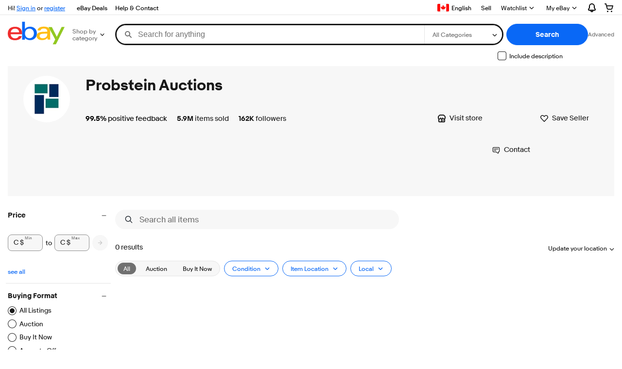

--- FILE ---
content_type: text/plain; charset=UTF-8
request_url: https://cas.avalon.perfdrive.com/jsdata?
body_size: 248
content:
{"ssresp":"5","jsrecvd":"true","__uzmaj":"791731dd-fdad-47c5-b43c-4b9feb1c9319","__uzmbj":"1762347394","__uzmcj":"424511050141","__uzmdj":"1762347394","__uzmlj":"drlhHBCtZLMvyXGV9ydLNo30BDYWU9nmoRjC5ejn8bM=","__uzmfj":"7f6000d0605e8a-e599-4eff-a5a9-2f93692274e617623473948400-2313e0f7e633766a10","jsbd2":"8b0f4ba7-bjol-2894-5709-5b6762634fab","mc":{},"mct":""}

--- FILE ---
content_type: application/x-javascript
request_url: https://ir.ebaystatic.com/rs/c/srpnweb/async.marko-e12maBxu.js
body_size: -344
content:
import{a9 as o,aa as r,dp as t}from"./vendor-DL2Do3WF.js";import{c as e}from"./store-ui-BVdGbreg.js";o.register("urR28f2",r);o.register("Ga2SUGO",t);o.register("Ro",e);o.init("M_fbd99063");


--- FILE ---
content_type: text/plain; charset=UTF-8
request_url: https://cas.avalon.perfdrive.com/jsdata?
body_size: 0
content:
{"ssresp":"0","jsrecvd":"true","__uzmaj":"288301bd-e9b3-449b-b1f3-91530ed08f33","__uzmbj":"1762347394","__uzmcj":"926721039862","__uzmdj":"1762347394","jsbd2":"22902e66-bjol-2894-30a5-7c7084af2ded"}

--- FILE ---
content_type: application/x-javascript
request_url: https://ir.ebaystatic.com/rs/c/srpnweb/async.marko-BoIwrGW0.js
body_size: -365
content:
import{a9 as o,dD as t,dE as r}from"./vendor-DL2Do3WF.js";import"./store-ui-BVdGbreg.js";o.register("Xs",t);o.register("Ao",r);o.init("M_fbd99063");
